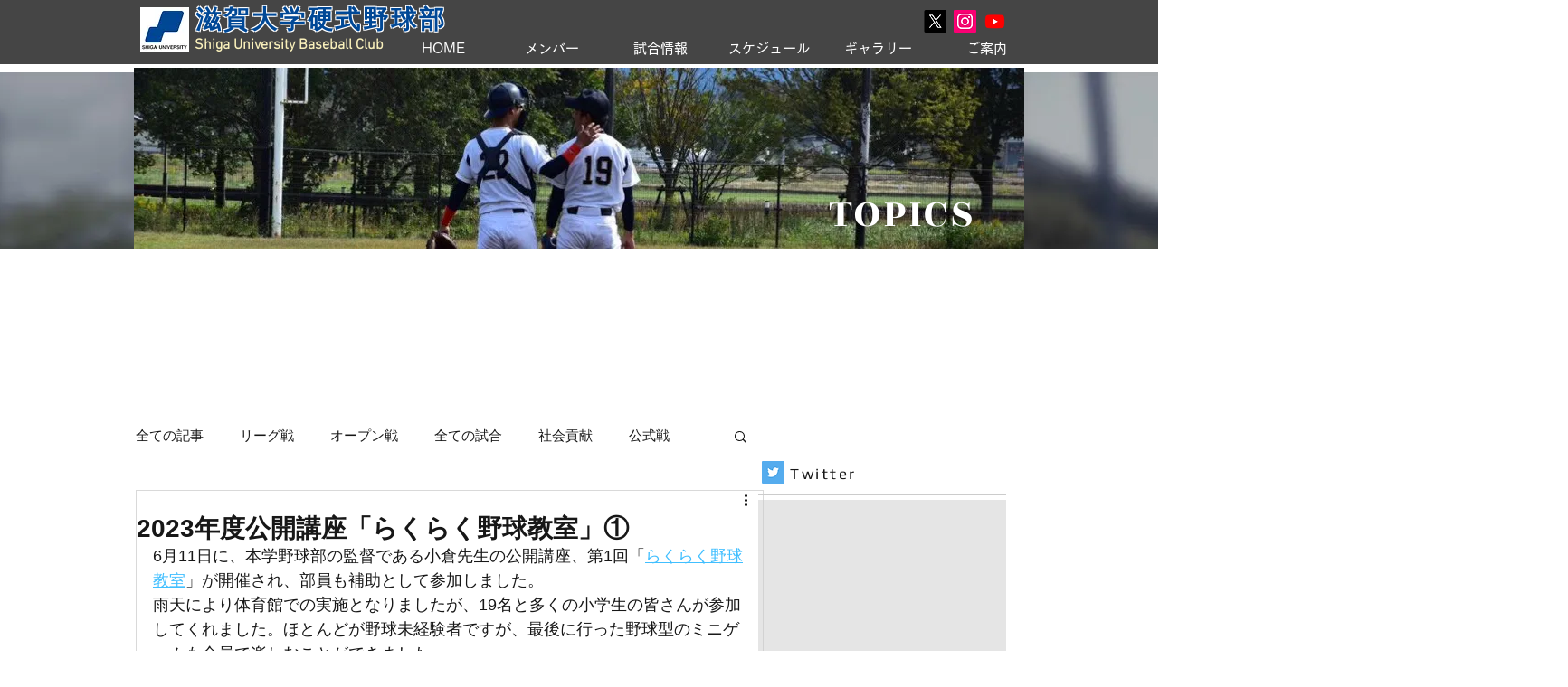

--- FILE ---
content_type: text/css; charset=utf-8
request_url: https://www.shigauniv-baseball.com/_serverless/pro-gallery-css-v4-server/layoutCss?ver=2&id=baitt-not-scoped&items=3612_4896_3672%7C3621_4896_3672%7C3489_4896_3672&container=818_656_313_720&options=gallerySizeType:px%7CenableInfiniteScroll:true%7CtitlePlacement:SHOW_ON_HOVER%7CgridStyle:1%7CimageMargin:20%7CgalleryLayout:2%7CisVertical:false%7CgallerySizePx:300%7CcubeRatio:1%7CcubeType:fill%7CgalleryThumbnailsAlignment:bottom%7CthumbnailSpacings:0
body_size: -223
content:
#pro-gallery-baitt-not-scoped [data-hook="item-container"][data-idx="0"].gallery-item-container{opacity: 1 !important;display: block !important;transition: opacity .2s ease !important;top: 0px !important;left: 0px !important;right: auto !important;height: 205px !important;width: 205px !important;} #pro-gallery-baitt-not-scoped [data-hook="item-container"][data-idx="0"] .gallery-item-common-info-outer{height: 100% !important;} #pro-gallery-baitt-not-scoped [data-hook="item-container"][data-idx="0"] .gallery-item-common-info{height: 100% !important;width: 100% !important;} #pro-gallery-baitt-not-scoped [data-hook="item-container"][data-idx="0"] .gallery-item-wrapper{width: 205px !important;height: 205px !important;margin: 0 !important;} #pro-gallery-baitt-not-scoped [data-hook="item-container"][data-idx="0"] .gallery-item-content{width: 205px !important;height: 205px !important;margin: 0px 0px !important;opacity: 1 !important;} #pro-gallery-baitt-not-scoped [data-hook="item-container"][data-idx="0"] .gallery-item-hover{width: 205px !important;height: 205px !important;opacity: 1 !important;} #pro-gallery-baitt-not-scoped [data-hook="item-container"][data-idx="0"] .item-hover-flex-container{width: 205px !important;height: 205px !important;margin: 0px 0px !important;opacity: 1 !important;} #pro-gallery-baitt-not-scoped [data-hook="item-container"][data-idx="0"] .gallery-item-wrapper img{width: 100% !important;height: 100% !important;opacity: 1 !important;} #pro-gallery-baitt-not-scoped [data-hook="item-container"][data-idx="1"].gallery-item-container{opacity: 1 !important;display: block !important;transition: opacity .2s ease !important;top: 0px !important;left: 225px !important;right: auto !important;height: 205px !important;width: 206px !important;} #pro-gallery-baitt-not-scoped [data-hook="item-container"][data-idx="1"] .gallery-item-common-info-outer{height: 100% !important;} #pro-gallery-baitt-not-scoped [data-hook="item-container"][data-idx="1"] .gallery-item-common-info{height: 100% !important;width: 100% !important;} #pro-gallery-baitt-not-scoped [data-hook="item-container"][data-idx="1"] .gallery-item-wrapper{width: 206px !important;height: 205px !important;margin: 0 !important;} #pro-gallery-baitt-not-scoped [data-hook="item-container"][data-idx="1"] .gallery-item-content{width: 206px !important;height: 205px !important;margin: 0px 0px !important;opacity: 1 !important;} #pro-gallery-baitt-not-scoped [data-hook="item-container"][data-idx="1"] .gallery-item-hover{width: 206px !important;height: 205px !important;opacity: 1 !important;} #pro-gallery-baitt-not-scoped [data-hook="item-container"][data-idx="1"] .item-hover-flex-container{width: 206px !important;height: 205px !important;margin: 0px 0px !important;opacity: 1 !important;} #pro-gallery-baitt-not-scoped [data-hook="item-container"][data-idx="1"] .gallery-item-wrapper img{width: 100% !important;height: 100% !important;opacity: 1 !important;} #pro-gallery-baitt-not-scoped [data-hook="item-container"][data-idx="2"].gallery-item-container{opacity: 1 !important;display: block !important;transition: opacity .2s ease !important;top: 0px !important;left: 451px !important;right: auto !important;height: 205px !important;width: 205px !important;} #pro-gallery-baitt-not-scoped [data-hook="item-container"][data-idx="2"] .gallery-item-common-info-outer{height: 100% !important;} #pro-gallery-baitt-not-scoped [data-hook="item-container"][data-idx="2"] .gallery-item-common-info{height: 100% !important;width: 100% !important;} #pro-gallery-baitt-not-scoped [data-hook="item-container"][data-idx="2"] .gallery-item-wrapper{width: 205px !important;height: 205px !important;margin: 0 !important;} #pro-gallery-baitt-not-scoped [data-hook="item-container"][data-idx="2"] .gallery-item-content{width: 205px !important;height: 205px !important;margin: 0px 0px !important;opacity: 1 !important;} #pro-gallery-baitt-not-scoped [data-hook="item-container"][data-idx="2"] .gallery-item-hover{width: 205px !important;height: 205px !important;opacity: 1 !important;} #pro-gallery-baitt-not-scoped [data-hook="item-container"][data-idx="2"] .item-hover-flex-container{width: 205px !important;height: 205px !important;margin: 0px 0px !important;opacity: 1 !important;} #pro-gallery-baitt-not-scoped [data-hook="item-container"][data-idx="2"] .gallery-item-wrapper img{width: 100% !important;height: 100% !important;opacity: 1 !important;} #pro-gallery-baitt-not-scoped .pro-gallery-prerender{height:205px !important;}#pro-gallery-baitt-not-scoped {height:205px !important; width:656px !important;}#pro-gallery-baitt-not-scoped .pro-gallery-margin-container {height:205px !important;}#pro-gallery-baitt-not-scoped .pro-gallery {height:205px !important; width:656px !important;}#pro-gallery-baitt-not-scoped .pro-gallery-parent-container {height:205px !important; width:676px !important;}